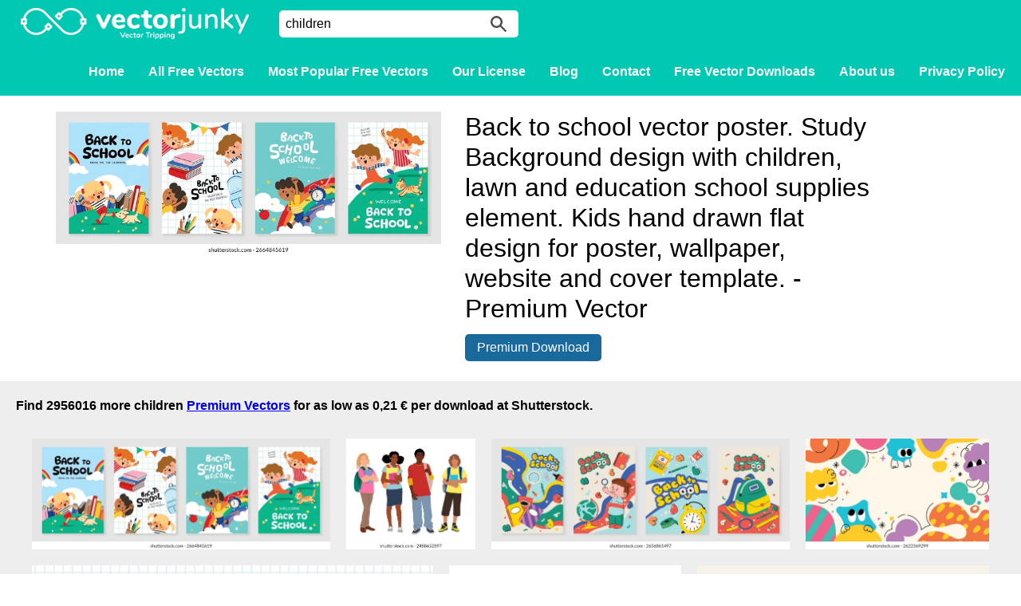

--- FILE ---
content_type: text/html; charset=UTF-8
request_url: https://www.vectorjunky.com/free-vector/children/
body_size: 6877
content:
<!DOCTYPE html>
<html lang="en-US">
<head>
	<meta charset="UTF-8">
	<meta name="viewport" content="width=device-width">
	<title>You searched for children - Vectorjunky - Free Vectors, Icons, Logos and More</title>
	<meta name='robots' content='noindex, follow' />

	<!-- This site is optimized with the Yoast SEO plugin v26.7 - https://yoast.com/wordpress/plugins/seo/ -->
	<meta property="og:locale" content="en_US" />
	<meta property="og:type" content="article" />
	<meta property="og:title" content="You searched for children - Vectorjunky - Free Vectors, Icons, Logos and More" />
	<meta property="og:url" content="https://www.vectorjunky.com/free-vector/children/" />
	<meta property="og:site_name" content="Vectorjunky - Free Vectors, Icons, Logos and More" />
	<meta name="twitter:card" content="summary_large_image" />
	<meta name="twitter:title" content="You searched for children - Vectorjunky - Free Vectors, Icons, Logos and More" />
	<script type="application/ld+json" class="yoast-schema-graph">{"@context":"https://schema.org","@graph":[{"@type":["CollectionPage","SearchResultsPage"],"@id":"https://www.vectorjunky.com/?s=children","url":"https://www.vectorjunky.com/?s=children","name":"You searched for children - Vectorjunky - Free Vectors, Icons, Logos and More","isPartOf":{"@id":"https://www.vectorjunky.com/#website"},"breadcrumb":{"@id":"#breadcrumb"},"inLanguage":"en-US"},{"@type":"BreadcrumbList","@id":"#breadcrumb","itemListElement":[{"@type":"ListItem","position":1,"name":"Home","item":"https://www.vectorjunky.com/"},{"@type":"ListItem","position":2,"name":"You searched for children"}]},{"@type":"WebSite","@id":"https://www.vectorjunky.com/#website","url":"https://www.vectorjunky.com/","name":"Vectorjunky - Free Vectors, Icons, Logos and More","description":"Free Exclusive Vector Art &amp; Graphics","potentialAction":[{"@type":"SearchAction","target":{"@type":"EntryPoint","urlTemplate":"https://www.vectorjunky.com/?s={search_term_string}"},"query-input":{"@type":"PropertyValueSpecification","valueRequired":true,"valueName":"search_term_string"}}],"inLanguage":"en-US"}]}</script>
	<!-- / Yoast SEO plugin. -->


<link rel='dns-prefetch' href='//use.fontawesome.com' />
<link href='https://fonts.gstatic.com' crossorigin rel='preconnect' />
<link rel="alternate" type="application/rss+xml" title="Vectorjunky - Free Vectors, Icons, Logos and More &raquo; Search Results for &#8220;children&#8221; Feed" href="https://www.vectorjunky.com/free-vector/children/feed/rss2/" />
<style id='wp-img-auto-sizes-contain-inline-css' type='text/css'>
img:is([sizes=auto i],[sizes^="auto," i]){contain-intrinsic-size:3000px 1500px}
/*# sourceURL=wp-img-auto-sizes-contain-inline-css */
</style>
<style id='wp-emoji-styles-inline-css' type='text/css'>

	img.wp-smiley, img.emoji {
		display: inline !important;
		border: none !important;
		box-shadow: none !important;
		height: 1em !important;
		width: 1em !important;
		margin: 0 0.07em !important;
		vertical-align: -0.1em !important;
		background: none !important;
		padding: 0 !important;
	}
/*# sourceURL=wp-emoji-styles-inline-css */
</style>
<link rel='stylesheet' id='wp-block-library-css' href='https://www.vectorjunky.com/wp-includes/css/dist/block-library/style.min.css?ver=6.9' type='text/css' media='all' />
<style id='global-styles-inline-css' type='text/css'>
:root{--wp--preset--aspect-ratio--square: 1;--wp--preset--aspect-ratio--4-3: 4/3;--wp--preset--aspect-ratio--3-4: 3/4;--wp--preset--aspect-ratio--3-2: 3/2;--wp--preset--aspect-ratio--2-3: 2/3;--wp--preset--aspect-ratio--16-9: 16/9;--wp--preset--aspect-ratio--9-16: 9/16;--wp--preset--color--black: #000000;--wp--preset--color--cyan-bluish-gray: #abb8c3;--wp--preset--color--white: #ffffff;--wp--preset--color--pale-pink: #f78da7;--wp--preset--color--vivid-red: #cf2e2e;--wp--preset--color--luminous-vivid-orange: #ff6900;--wp--preset--color--luminous-vivid-amber: #fcb900;--wp--preset--color--light-green-cyan: #7bdcb5;--wp--preset--color--vivid-green-cyan: #00d084;--wp--preset--color--pale-cyan-blue: #8ed1fc;--wp--preset--color--vivid-cyan-blue: #0693e3;--wp--preset--color--vivid-purple: #9b51e0;--wp--preset--gradient--vivid-cyan-blue-to-vivid-purple: linear-gradient(135deg,rgb(6,147,227) 0%,rgb(155,81,224) 100%);--wp--preset--gradient--light-green-cyan-to-vivid-green-cyan: linear-gradient(135deg,rgb(122,220,180) 0%,rgb(0,208,130) 100%);--wp--preset--gradient--luminous-vivid-amber-to-luminous-vivid-orange: linear-gradient(135deg,rgb(252,185,0) 0%,rgb(255,105,0) 100%);--wp--preset--gradient--luminous-vivid-orange-to-vivid-red: linear-gradient(135deg,rgb(255,105,0) 0%,rgb(207,46,46) 100%);--wp--preset--gradient--very-light-gray-to-cyan-bluish-gray: linear-gradient(135deg,rgb(238,238,238) 0%,rgb(169,184,195) 100%);--wp--preset--gradient--cool-to-warm-spectrum: linear-gradient(135deg,rgb(74,234,220) 0%,rgb(151,120,209) 20%,rgb(207,42,186) 40%,rgb(238,44,130) 60%,rgb(251,105,98) 80%,rgb(254,248,76) 100%);--wp--preset--gradient--blush-light-purple: linear-gradient(135deg,rgb(255,206,236) 0%,rgb(152,150,240) 100%);--wp--preset--gradient--blush-bordeaux: linear-gradient(135deg,rgb(254,205,165) 0%,rgb(254,45,45) 50%,rgb(107,0,62) 100%);--wp--preset--gradient--luminous-dusk: linear-gradient(135deg,rgb(255,203,112) 0%,rgb(199,81,192) 50%,rgb(65,88,208) 100%);--wp--preset--gradient--pale-ocean: linear-gradient(135deg,rgb(255,245,203) 0%,rgb(182,227,212) 50%,rgb(51,167,181) 100%);--wp--preset--gradient--electric-grass: linear-gradient(135deg,rgb(202,248,128) 0%,rgb(113,206,126) 100%);--wp--preset--gradient--midnight: linear-gradient(135deg,rgb(2,3,129) 0%,rgb(40,116,252) 100%);--wp--preset--font-size--small: 13px;--wp--preset--font-size--medium: 20px;--wp--preset--font-size--large: 36px;--wp--preset--font-size--x-large: 42px;--wp--preset--spacing--20: 0.44rem;--wp--preset--spacing--30: 0.67rem;--wp--preset--spacing--40: 1rem;--wp--preset--spacing--50: 1.5rem;--wp--preset--spacing--60: 2.25rem;--wp--preset--spacing--70: 3.38rem;--wp--preset--spacing--80: 5.06rem;--wp--preset--shadow--natural: 6px 6px 9px rgba(0, 0, 0, 0.2);--wp--preset--shadow--deep: 12px 12px 50px rgba(0, 0, 0, 0.4);--wp--preset--shadow--sharp: 6px 6px 0px rgba(0, 0, 0, 0.2);--wp--preset--shadow--outlined: 6px 6px 0px -3px rgb(255, 255, 255), 6px 6px rgb(0, 0, 0);--wp--preset--shadow--crisp: 6px 6px 0px rgb(0, 0, 0);}:where(.is-layout-flex){gap: 0.5em;}:where(.is-layout-grid){gap: 0.5em;}body .is-layout-flex{display: flex;}.is-layout-flex{flex-wrap: wrap;align-items: center;}.is-layout-flex > :is(*, div){margin: 0;}body .is-layout-grid{display: grid;}.is-layout-grid > :is(*, div){margin: 0;}:where(.wp-block-columns.is-layout-flex){gap: 2em;}:where(.wp-block-columns.is-layout-grid){gap: 2em;}:where(.wp-block-post-template.is-layout-flex){gap: 1.25em;}:where(.wp-block-post-template.is-layout-grid){gap: 1.25em;}.has-black-color{color: var(--wp--preset--color--black) !important;}.has-cyan-bluish-gray-color{color: var(--wp--preset--color--cyan-bluish-gray) !important;}.has-white-color{color: var(--wp--preset--color--white) !important;}.has-pale-pink-color{color: var(--wp--preset--color--pale-pink) !important;}.has-vivid-red-color{color: var(--wp--preset--color--vivid-red) !important;}.has-luminous-vivid-orange-color{color: var(--wp--preset--color--luminous-vivid-orange) !important;}.has-luminous-vivid-amber-color{color: var(--wp--preset--color--luminous-vivid-amber) !important;}.has-light-green-cyan-color{color: var(--wp--preset--color--light-green-cyan) !important;}.has-vivid-green-cyan-color{color: var(--wp--preset--color--vivid-green-cyan) !important;}.has-pale-cyan-blue-color{color: var(--wp--preset--color--pale-cyan-blue) !important;}.has-vivid-cyan-blue-color{color: var(--wp--preset--color--vivid-cyan-blue) !important;}.has-vivid-purple-color{color: var(--wp--preset--color--vivid-purple) !important;}.has-black-background-color{background-color: var(--wp--preset--color--black) !important;}.has-cyan-bluish-gray-background-color{background-color: var(--wp--preset--color--cyan-bluish-gray) !important;}.has-white-background-color{background-color: var(--wp--preset--color--white) !important;}.has-pale-pink-background-color{background-color: var(--wp--preset--color--pale-pink) !important;}.has-vivid-red-background-color{background-color: var(--wp--preset--color--vivid-red) !important;}.has-luminous-vivid-orange-background-color{background-color: var(--wp--preset--color--luminous-vivid-orange) !important;}.has-luminous-vivid-amber-background-color{background-color: var(--wp--preset--color--luminous-vivid-amber) !important;}.has-light-green-cyan-background-color{background-color: var(--wp--preset--color--light-green-cyan) !important;}.has-vivid-green-cyan-background-color{background-color: var(--wp--preset--color--vivid-green-cyan) !important;}.has-pale-cyan-blue-background-color{background-color: var(--wp--preset--color--pale-cyan-blue) !important;}.has-vivid-cyan-blue-background-color{background-color: var(--wp--preset--color--vivid-cyan-blue) !important;}.has-vivid-purple-background-color{background-color: var(--wp--preset--color--vivid-purple) !important;}.has-black-border-color{border-color: var(--wp--preset--color--black) !important;}.has-cyan-bluish-gray-border-color{border-color: var(--wp--preset--color--cyan-bluish-gray) !important;}.has-white-border-color{border-color: var(--wp--preset--color--white) !important;}.has-pale-pink-border-color{border-color: var(--wp--preset--color--pale-pink) !important;}.has-vivid-red-border-color{border-color: var(--wp--preset--color--vivid-red) !important;}.has-luminous-vivid-orange-border-color{border-color: var(--wp--preset--color--luminous-vivid-orange) !important;}.has-luminous-vivid-amber-border-color{border-color: var(--wp--preset--color--luminous-vivid-amber) !important;}.has-light-green-cyan-border-color{border-color: var(--wp--preset--color--light-green-cyan) !important;}.has-vivid-green-cyan-border-color{border-color: var(--wp--preset--color--vivid-green-cyan) !important;}.has-pale-cyan-blue-border-color{border-color: var(--wp--preset--color--pale-cyan-blue) !important;}.has-vivid-cyan-blue-border-color{border-color: var(--wp--preset--color--vivid-cyan-blue) !important;}.has-vivid-purple-border-color{border-color: var(--wp--preset--color--vivid-purple) !important;}.has-vivid-cyan-blue-to-vivid-purple-gradient-background{background: var(--wp--preset--gradient--vivid-cyan-blue-to-vivid-purple) !important;}.has-light-green-cyan-to-vivid-green-cyan-gradient-background{background: var(--wp--preset--gradient--light-green-cyan-to-vivid-green-cyan) !important;}.has-luminous-vivid-amber-to-luminous-vivid-orange-gradient-background{background: var(--wp--preset--gradient--luminous-vivid-amber-to-luminous-vivid-orange) !important;}.has-luminous-vivid-orange-to-vivid-red-gradient-background{background: var(--wp--preset--gradient--luminous-vivid-orange-to-vivid-red) !important;}.has-very-light-gray-to-cyan-bluish-gray-gradient-background{background: var(--wp--preset--gradient--very-light-gray-to-cyan-bluish-gray) !important;}.has-cool-to-warm-spectrum-gradient-background{background: var(--wp--preset--gradient--cool-to-warm-spectrum) !important;}.has-blush-light-purple-gradient-background{background: var(--wp--preset--gradient--blush-light-purple) !important;}.has-blush-bordeaux-gradient-background{background: var(--wp--preset--gradient--blush-bordeaux) !important;}.has-luminous-dusk-gradient-background{background: var(--wp--preset--gradient--luminous-dusk) !important;}.has-pale-ocean-gradient-background{background: var(--wp--preset--gradient--pale-ocean) !important;}.has-electric-grass-gradient-background{background: var(--wp--preset--gradient--electric-grass) !important;}.has-midnight-gradient-background{background: var(--wp--preset--gradient--midnight) !important;}.has-small-font-size{font-size: var(--wp--preset--font-size--small) !important;}.has-medium-font-size{font-size: var(--wp--preset--font-size--medium) !important;}.has-large-font-size{font-size: var(--wp--preset--font-size--large) !important;}.has-x-large-font-size{font-size: var(--wp--preset--font-size--x-large) !important;}
/*# sourceURL=global-styles-inline-css */
</style>

<style id='classic-theme-styles-inline-css' type='text/css'>
/*! This file is auto-generated */
.wp-block-button__link{color:#fff;background-color:#32373c;border-radius:9999px;box-shadow:none;text-decoration:none;padding:calc(.667em + 2px) calc(1.333em + 2px);font-size:1.125em}.wp-block-file__button{background:#32373c;color:#fff;text-decoration:none}
/*# sourceURL=/wp-includes/css/classic-themes.min.css */
</style>
<link rel='stylesheet' id='wpdm-font-awesome-css' href='https://use.fontawesome.com/releases/v6.7.2/css/all.css?ver=6.9' type='text/css' media='all' />
<link rel='stylesheet' id='wpdm-front-css' href='https://www.vectorjunky.com/wp-content/plugins/download-manager/assets/css/front.min.css?ver=6.9' type='text/css' media='all' />
<link rel='stylesheet' id='justifiedGalleryStyle-css' href='https://www.vectorjunky.com/wp-content/themes/vectorain/inc/justifiedGallery/justifiedGallery.min.css?ver=6.9' type='text/css' media='all' />
<link rel='stylesheet' id='style-css' href='https://www.vectorjunky.com/wp-content/themes/vectorain/assets/css/styles.css?ver=1.1.0' type='text/css' media='all' />
<link rel='stylesheet' id='borlabs-cookie-custom-css' href='https://www.vectorjunky.com/wp-content/cache/borlabs-cookie/1/borlabs-cookie-1-en.css?ver=3.3.22-11' type='text/css' media='all' />
<script type="text/javascript" src="https://www.vectorjunky.com/wp-includes/js/jquery/jquery.min.js?ver=3.7.1" id="jquery-core-js"></script>
<script type="text/javascript" src="https://www.vectorjunky.com/wp-includes/js/jquery/jquery-migrate.min.js?ver=3.4.1" id="jquery-migrate-js"></script>
<script type="text/javascript" src="https://www.vectorjunky.com/wp-content/plugins/download-manager/assets/js/wpdm.min.js?ver=6.9" id="wpdmjs-js"></script>
<script type="text/javascript" id="wpdm-frontjs-js-extra">
/* <![CDATA[ */
var wpdm_url = {"home":"https://www.vectorjunky.com/","site":"https://www.vectorjunky.com/","ajax":"https://www.vectorjunky.com/wp-admin/admin-ajax.php"};
var wpdm_js = {"spinner":"\u003Ci class=\"fas fa-sun fa-spin\"\u003E\u003C/i\u003E","client_id":"f571c4f0b23b53b02e245765d8f4835f"};
var wpdm_strings = {"pass_var":"Password Verified!","pass_var_q":"Please click following button to start download.","start_dl":"Start Download"};
//# sourceURL=wpdm-frontjs-js-extra
/* ]]> */
</script>
<script type="text/javascript" src="https://www.vectorjunky.com/wp-content/plugins/download-manager/assets/js/front.min.js?ver=6.7.8" id="wpdm-frontjs-js"></script>
<script type="text/javascript" src="https://www.vectorjunky.com/wp-content/themes/vectorain/inc/justifiedGallery/jquery.justifiedGallery.min.js?ver=1.0.1" id="justifiedGalleryScript-js"></script>
<script type="text/javascript" src="https://www.vectorjunky.com/wp-content/themes/vectorain/js/responsive-menu.js?ver=1.0.1" id="responsive-menu-js"></script>
<script type="text/javascript" src="https://www.vectorjunky.com/wp-content/themes/vectorain/js/basic.js?ver=1.0.2" id="basic-js"></script>
<script data-no-optimize="1" data-no-minify="1" data-cfasync="false" type="text/javascript" src="https://www.vectorjunky.com/wp-content/cache/borlabs-cookie/1/borlabs-cookie-config-en.json.js?ver=3.3.22-12" id="borlabs-cookie-config-js"></script>
<link rel="https://api.w.org/" href="https://www.vectorjunky.com/wp-json/" /><link rel="EditURI" type="application/rsd+xml" title="RSD" href="https://www.vectorjunky.com/xmlrpc.php?rsd" />
<meta name="generator" content="WordPress 6.9" />
<meta name="description" content="Free vectros children"><link rel="icon" href="https://www.vectorjunky.com/wp-content/uploads/2017/04/cropped-favicon512x512-32x32.png" sizes="32x32" />
<link rel="icon" href="https://www.vectorjunky.com/wp-content/uploads/2017/04/cropped-favicon512x512-192x192.png" sizes="192x192" />
<link rel="apple-touch-icon" href="https://www.vectorjunky.com/wp-content/uploads/2017/04/cropped-favicon512x512-180x180.png" />
<meta name="msapplication-TileImage" content="https://www.vectorjunky.com/wp-content/uploads/2017/04/cropped-favicon512x512-270x270.png" />
<meta name="generator" content="WordPress Download Manager 6.7.8" />
		        <style>
            /* WPDM Link Template Styles */        </style>
		        <style>

            :root {
                --color-primary: #4a8eff;
                --color-primary-rgb: 74, 142, 255;
                --color-primary-hover: #5998ff;
                --color-primary-active: #3281ff;
                --clr-sec: #6c757d;
                --clr-sec-rgb: 108, 117, 125;
                --clr-sec-hover: #6c757d;
                --clr-sec-active: #6c757d;
                --color-success: #018e11;
                --color-success-rgb: 1, 142, 17;
                --color-success-hover: #0aad01;
                --color-success-active: #0c8c01;
                --color-info: #2CA8FF;
                --color-info-rgb: 44, 168, 255;
                --color-info-hover: #2CA8FF;
                --color-info-active: #2CA8FF;
                --color-warning: #FFB236;
                --color-warning-rgb: 255, 178, 54;
                --color-warning-hover: #FFB236;
                --color-warning-active: #FFB236;
                --color-danger: #ff5062;
                --color-danger-rgb: 255, 80, 98;
                --color-danger-hover: #ff5062;
                --color-danger-active: #ff5062;
                --color-green: #30b570;
                --color-blue: #0073ff;
                --color-purple: #8557D3;
                --color-red: #ff5062;
                --color-muted: rgba(69, 89, 122, 0.6);
                --wpdm-font:  -apple-system, BlinkMacSystemFont, "Segoe UI", Roboto, Helvetica, Arial, sans-serif, "Apple Color Emoji", "Segoe UI Emoji", "Segoe UI Symbol";
            }

            .wpdm-download-link.btn.btn-primary {
                border-radius: 4px;
            }


        </style>
		        <script>
            function wpdm_rest_url(request) {
                return "https://www.vectorjunky.com/wp-json/wpdm/" + request;
            }
        </script>
			<meta name="am-api-token" content="Kmi3JMXJG">
</head>

<body class="search search-no-results wp-theme-vectorain">

<div id="header">
	<div class="header-inner">
		<a href="https://www.vectorjunky.com" id="logo"></a>
		<form id="search" action="https://www.vectorjunky.com/" method="GET"><input type="text" name="s" placeholder="Search for free vectors" value="children"><button></button></form>
		<div id="nav-main">
			<div class="menu-menu-container"><ul id="menu-menu" class="menu"><li id="menu-item-13" class="menu-item menu-item-type-post_type menu-item-object-page menu-item-home menu-item-13"><a href="https://www.vectorjunky.com/">Home</a></li>
<li id="menu-item-10314" class="menu-item menu-item-type-post_type menu-item-object-page menu-item-10314"><a href="https://www.vectorjunky.com/free-vectors/">All Free Vectors</a></li>
<li id="menu-item-82375" class="menu-item menu-item-type-post_type menu-item-object-page menu-item-82375"><a href="https://www.vectorjunky.com/popular/">Most Popular Free Vectors</a></li>
<li id="menu-item-10235" class="menu-item menu-item-type-post_type menu-item-object-page menu-item-10235"><a href="https://www.vectorjunky.com/standard-license/">Our License</a></li>
<li id="menu-item-10306" class="menu-item menu-item-type-post_type menu-item-object-page current_page_parent menu-item-10306"><a href="https://www.vectorjunky.com/blog/">Blog</a></li>
<li id="menu-item-10236" class="menu-item menu-item-type-post_type menu-item-object-page menu-item-10236"><a href="https://www.vectorjunky.com/contact/">Contact</a></li>
<li id="menu-item-86832" class="menu-item menu-item-type-post_type menu-item-object-page menu-item-86832"><a href="https://www.vectorjunky.com/free-vector-downloads/">Free Vector Downloads</a></li>
<li id="menu-item-10290" class="menu-item menu-item-type-post_type menu-item-object-page menu-item-10290"><a href="https://www.vectorjunky.com/about/">About us</a></li>
<li id="menu-item-10351" class="menu-item menu-item-type-post_type menu-item-object-page menu-item-privacy-policy menu-item-10351"><a rel="privacy-policy" href="https://www.vectorjunky.com/privacy-policy/">Privacy Policy</a></li>
</ul></div>		</div>

		<a id="nav-trigger"></a>
	</div>
	<div id="nav-mobile">
		<div class="menu-menu-container"><ul id="menu-menu-1" class="menu"><li class="menu-item menu-item-type-post_type menu-item-object-page menu-item-home menu-item-13"><a href="https://www.vectorjunky.com/">Home</a></li>
<li class="menu-item menu-item-type-post_type menu-item-object-page menu-item-10314"><a href="https://www.vectorjunky.com/free-vectors/">All Free Vectors</a></li>
<li class="menu-item menu-item-type-post_type menu-item-object-page menu-item-82375"><a href="https://www.vectorjunky.com/popular/">Most Popular Free Vectors</a></li>
<li class="menu-item menu-item-type-post_type menu-item-object-page menu-item-10235"><a href="https://www.vectorjunky.com/standard-license/">Our License</a></li>
<li class="menu-item menu-item-type-post_type menu-item-object-page current_page_parent menu-item-10306"><a href="https://www.vectorjunky.com/blog/">Blog</a></li>
<li class="menu-item menu-item-type-post_type menu-item-object-page menu-item-10236"><a href="https://www.vectorjunky.com/contact/">Contact</a></li>
<li class="menu-item menu-item-type-post_type menu-item-object-page menu-item-86832"><a href="https://www.vectorjunky.com/free-vector-downloads/">Free Vector Downloads</a></li>
<li class="menu-item menu-item-type-post_type menu-item-object-page menu-item-10290"><a href="https://www.vectorjunky.com/about/">About us</a></li>
<li class="menu-item menu-item-type-post_type menu-item-object-page menu-item-privacy-policy menu-item-10351"><a rel="privacy-policy" href="https://www.vectorjunky.com/privacy-policy/">Privacy Policy</a></li>
</ul></div>	</div>

</div>




<div class="wrapper"><div class="single-item"><article><div class="article-content"><div class="w3eden"><div class="single-file"><div class="thumbnail"><img src="https://image.shutterstock.com/image-vector/back-school-vector-poster-study-260nw-2664845619.jpg" alt="children" title="children" /></div><div class="description"><h1>Back to school vector poster. Study Background design with children, lawn and education school supplies element. Kids hand drawn flat design for poster, wallpaper, website and cover template. - Premium Vector</h1><a class="download-button" rel="nofollow" href="https://shutterstock.7eer.net/c/45259/43068/1305?subId1=vj-search-results&subId2=API&sharedid=vj&u=http://www.shutterstock.com/pic.mhtml?id=2664845619">Premium Download</a></div></div></div></div></article></div></div><div class="background-gray"><h3>Find 2956016 more children <a href="https://shutterstock.7eer.net/c/45259/43068/1305?subId1=vj-search-results&subId2=API&sharedid=vj&u=https://www.shutterstock.com/cs/search/children?image_type=vector" target="_blank">Premium Vectors</a> for as low as 0,21 € per download at Shutterstock.</h3><div id="free-vector-gallery"><div class="grid-item"><a href="https://shutterstock.7eer.net/c/45259/43068/1305?subId1=vj-search-results&subId2=API&sharedid=vj&u=http://www.shutterstock.com/pic.mhtml?id=2664845619" target="_blank"><img src="https://image.shutterstock.com/image-vector/back-school-vector-poster-study-260nw-2664845619.jpg" /></a></div><div class="grid-item"><a href="https://shutterstock.7eer.net/c/45259/43068/1305?subId1=vj-search-results&subId2=API&sharedid=vj&u=http://www.shutterstock.com/pic.mhtml?id=2488652897" target="_blank"><img src="https://image.shutterstock.com/image-vector/set-different-school-kids-standing-260nw-2488652897.jpg" /></a></div><div class="grid-item"><a href="https://shutterstock.7eer.net/c/45259/43068/1305?subId1=vj-search-results&subId2=API&sharedid=vj&u=http://www.shutterstock.com/pic.mhtml?id=2656861497" target="_blank"><img src="https://image.shutterstock.com/image-vector/back-school-vector-poster-study-260nw-2656861497.jpg" /></a></div><div class="grid-item"><a href="https://shutterstock.7eer.net/c/45259/43068/1305?subId1=vj-search-results&subId2=API&sharedid=vj&u=http://www.shutterstock.com/pic.mhtml?id=2622369299" target="_blank"><img src="https://image.shutterstock.com/image-vector/kids-children-background-vector-fun-260nw-2622369299.jpg" /></a></div><div class="grid-item"><a href="https://shutterstock.7eer.net/c/45259/43068/1305?subId1=vj-search-results&subId2=API&sharedid=vj&u=http://www.shutterstock.com/pic.mhtml?id=2664845625" target="_blank"><img src="https://image.shutterstock.com/image-vector/hand-drawn-vector-back-school-260nw-2664845625.jpg" /></a></div><div class="grid-item"><a href="https://shutterstock.7eer.net/c/45259/43068/1305?subId1=vj-search-results&subId2=API&sharedid=vj&u=http://www.shutterstock.com/pic.mhtml?id=2585102407" target="_blank"><img src="https://image.shutterstock.com/image-vector/happy-kids-group-cute-funny-260nw-2585102407.jpg" /></a></div><div class="grid-item"><a href="https://shutterstock.7eer.net/c/45259/43068/1305?subId1=vj-search-results&subId2=API&sharedid=vj&u=http://www.shutterstock.com/pic.mhtml?id=2515835665" target="_blank"><img src="https://image.shutterstock.com/image-vector/set-kids-children-preschoolers-international-260nw-2515835665.jpg" /></a></div><div class="grid-item"><a href="https://shutterstock.7eer.net/c/45259/43068/1305?subId1=vj-search-results&subId2=API&sharedid=vj&u=http://www.shutterstock.com/pic.mhtml?id=2428299605" target="_blank"><img src="https://image.shutterstock.com/image-vector/diverse-kids-different-appearance-features-260nw-2428299605.jpg" /></a></div><div class="grid-item"><a href="https://shutterstock.7eer.net/c/45259/43068/1305?subId1=vj-search-results&subId2=API&sharedid=vj&u=http://www.shutterstock.com/pic.mhtml?id=2525234159" target="_blank"><img src="https://image.shutterstock.com/image-vector/happy-kids-friends-running-cute-260nw-2525234159.jpg" /></a></div><div class="grid-item"><a href="https://shutterstock.7eer.net/c/45259/43068/1305?subId1=vj-search-results&subId2=API&sharedid=vj&u=http://www.shutterstock.com/pic.mhtml?id=2434024591" target="_blank"><img src="https://image.shutterstock.com/image-vector/vector-cartoon-style-illustration-kids-260nw-2434024591.jpg" /></a></div><div class="grid-item"><a href="https://shutterstock.7eer.net/c/45259/43068/1305?subId1=vj-search-results&subId2=API&sharedid=vj&u=http://www.shutterstock.com/pic.mhtml?id=2650809645" target="_blank"><img src="https://image.shutterstock.com/image-vector/students-back-school-set-happy-260nw-2650809645.jpg" /></a></div><div class="grid-item"><a href="https://shutterstock.7eer.net/c/45259/43068/1305?subId1=vj-search-results&subId2=API&sharedid=vj&u=http://www.shutterstock.com/pic.mhtml?id=2638999949" target="_blank"><img src="https://image.shutterstock.com/image-vector/crowd-smart-bookworms-cartoon-children-260nw-2638999949.jpg" /></a></div><div class="grid-item"><a href="https://shutterstock.7eer.net/c/45259/43068/1305?subId1=vj-search-results&subId2=API&sharedid=vj&u=http://www.shutterstock.com/pic.mhtml?id=2509851595" target="_blank"><img src="https://image.shutterstock.com/image-vector/kids-doodle-drawings-big-set-260nw-2509851595.jpg" /></a></div><div class="grid-item"><a href="https://shutterstock.7eer.net/c/45259/43068/1305?subId1=vj-search-results&subId2=API&sharedid=vj&u=http://www.shutterstock.com/pic.mhtml?id=2390875449" target="_blank"><img src="https://image.shutterstock.com/image-vector/happy-children-playing-outside-kids-260nw-2390875449.jpg" /></a></div><div class="grid-item"><a href="https://shutterstock.7eer.net/c/45259/43068/1305?subId1=vj-search-results&subId2=API&sharedid=vj&u=http://www.shutterstock.com/pic.mhtml?id=2583532017" target="_blank"><img src="https://image.shutterstock.com/image-vector/vector-illustration-group-adorable-diverse-260nw-2583532017.jpg" /></a></div><div class="grid-item"><a href="https://shutterstock.7eer.net/c/45259/43068/1305?subId1=vj-search-results&subId2=API&sharedid=vj&u=http://www.shutterstock.com/pic.mhtml?id=2514190849" target="_blank"><img src="https://image.shutterstock.com/image-vector/vector-funny-poster-family-park-260nw-2514190849.jpg" /></a></div><div class="grid-item"><a href="https://shutterstock.7eer.net/c/45259/43068/1305?subId1=vj-search-results&subId2=API&sharedid=vj&u=http://www.shutterstock.com/pic.mhtml?id=2314423641" target="_blank"><img src="https://image.shutterstock.com/image-vector/set-different-kids-standing-walking-260nw-2314423641.jpg" /></a></div><div class="grid-item"><a href="https://shutterstock.7eer.net/c/45259/43068/1305?subId1=vj-search-results&subId2=API&sharedid=vj&u=http://www.shutterstock.com/pic.mhtml?id=2172771015" target="_blank"><img src="https://image.shutterstock.com/image-vector/set-children-exercising-hula-hoop-260nw-2172771015.jpg" /></a></div><div class="grid-item"><a href="https://shutterstock.7eer.net/c/45259/43068/1305?subId1=vj-search-results&subId2=API&sharedid=vj&u=http://www.shutterstock.com/pic.mhtml?id=2672857949" target="_blank"><img src="https://image.shutterstock.com/image-vector/children-boy-girl-reading-book-260nw-2672857949.jpg" /></a></div><div class="grid-item"><a href="https://shutterstock.7eer.net/c/45259/43068/1305?subId1=vj-search-results&subId2=API&sharedid=vj&u=http://www.shutterstock.com/pic.mhtml?id=2693466625" target="_blank"><img src="https://image.shutterstock.com/image-vector/vector-kids-doodle-background-rainbow-260nw-2693466625.jpg" /></a></div><div class="grid-item"><a href="https://shutterstock.7eer.net/c/45259/43068/1305?subId1=vj-search-results&subId2=API&sharedid=vj&u=https://www.shutterstock.com/cs/search/children?image_type=vector" target="_blank" class="more-images"><span class="text">See all 2956016 results</span></a></div></div><span style="font-size:12px;color:#484848;">SPONSORED</span></div></div>


<footer>
	<div class="wrapper">
			
						<div class="textwidget"><ul class="socials">
<li><a href="https://www.facebook.com/vectorjunky/" class="facebook" target="_blank"></a></li>
<li><a href="https://twitter.com/VectorJunky" class="twitter" target="_blank"></a></li>
</ul></div>
					<div class="textwidget"><p>Disclaimer: All of these free vector files are exclusive property of VectorJunky.com and can be only used under our Standard License.</p></div>
					

<p>&copy; 2008 - 2026. All Rights Reserved.</p>
	</div>
</footer>
<script type="speculationrules">
{"prefetch":[{"source":"document","where":{"and":[{"href_matches":"/*"},{"not":{"href_matches":["/wp-*.php","/wp-admin/*","/wp-content/uploads/*","/wp-content/*","/wp-content/plugins/*","/wp-content/themes/vectorain/*","/*\\?(.+)"]}},{"not":{"selector_matches":"a[rel~=\"nofollow\"]"}},{"not":{"selector_matches":".no-prefetch, .no-prefetch a"}}]},"eagerness":"conservative"}]}
</script>
            <script>
                jQuery(function($){

                    
                                    });
            </script>
            <div id="fb-root"></div>
            <script type="module" src="https://www.vectorjunky.com/wp-content/plugins/borlabs-cookie/assets/javascript/borlabs-cookie.min.js?ver=3.3.22" id="borlabs-cookie-core-js-module" data-cfasync="false" data-no-minify="1" data-no-optimize="1"></script>
<!--googleoff: all--><div data-nosnippet data-borlabs-cookie-consent-required='true' id='BorlabsCookieBox'></div><div id='BorlabsCookieWidget' class='brlbs-cmpnt-container'></div><!--googleon: all--><script type="text/javascript" src="https://www.vectorjunky.com/wp-includes/js/jquery/jquery.form.min.js?ver=4.3.0" id="jquery-form-js"></script>

</body>
</html>
